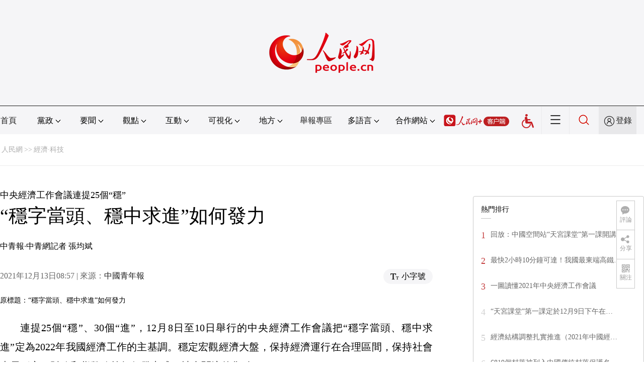

--- FILE ---
content_type: text/html
request_url: http://finance.people.com.cn/BIG5/n1/2021/1213/c1004-32306313.html
body_size: 13724
content:
<!DOCTYPE html PUBLIC "-//W3C//DTD XHTML 1.0 Transitional//EN" "http://www.w3.org/TR/xhtml1/DTD/xhtml1-transitional.dtd">
<html xmlns="http://www.w3.org/1999/xhtml">
<head>
<meta http-equiv="content-type" content="text/html;charset=UTF-8"/>
<meta http-equiv="Content-Language" content="utf-8" />
<meta content="all" name="robots" />
<title>“穩字當頭、穩中求進”如何發力--經濟·科技--人民網 </title>
<meta name="renderer" content="webkit" />
<meta http-equiv="X-UA-Compatible" content="IE=Edge" />
<meta name="viewport" content="width=device-width,initial-scale=1.0,minimum-scale=1.0,maximum-scale=1.0" />
<meta name="keywords" content="發力 中央經濟 周期調控 供給沖擊 羅志恆 可持續 適度 美聯儲 積極的財政政策 十三五" />
<meta name="description" content="連提25個“穩”、30個“進”，12月8日至10日舉行的中央經濟工作會議把“穩字當頭、穩中求進”定為2022年我國經濟工作的主基調。穩定宏觀經濟大盤，保持經濟運行在合理區間，保持社會大局穩定，財政和貨" />
<meta name="copyright" content="人民網版權所有" />
<meta name="filetype" content="0">
<meta name="publishedtype" content="1">
<meta name="pagetype" content="1">
<meta name="catalogs" content="1004">
<meta name="contentid" content="32306313">
<meta name="publishdate" content="2021-12-13">
<meta name="author" content="105195">
<meta name="editor" content="">
<meta name="source" content="來源：中國青年報">
<meta name="sourcetype" content="">
<link href="http://www.people.com.cn/img/2020fenxiang/css/share2020.css" type="text/css" rel="stylesheet" media="all" />
<link href="http://www.people.com.cn/img/2020wbc/css/page202102.css" type="text/css" rel="stylesheet" media="all" />
<link href="http://www.people.com.cn/img/2020peopleindex/css/pagetyn4.css" type="text/css" rel="stylesheet" media="all" />
<link href="http://www.people.com.cn/img/2020wbc/css/compatiblen2.css" type="text/css" rel="stylesheet" media="all" />
</head>
<body>
<div class="main">
	<!--頭部-->
    <div class="header cf">
        <div class="layout">
            <a href="http://www.people.cn" target="_blank"><img src="/img/2020wbc/imgs/logo.png" alt="人民網" title="人民網" /></a>
        </div>
    </div>
    <div class="wb_line"></div>
	<!--導航-->
    <div class="rm_nav cf" id="rm_topnav">
        <div class="layout rm_nav_con cf">
			<div class="col col-1">
				<ul class="cf"><li class="shouye"><a href="http://www.people.com.cn" target="_blank">首頁</a></li>
<li class="menu_item">
    <span>黨政<img src="/img/2020peopleindex/img/arrow2.png" class="zhuan" /></span>
    <div>
        <ul>
            <li><a href="http://cpc.people.com.cn/" target="_blank">黨網 · 時政</a></li>
            <li><a href="http://renshi.people.com.cn/" target="_blank">人事</a></li>
            <li><a href="http://fanfu.people.com.cn/" target="_blank">反腐</a></li>
            <li><a href="http://theory.people.com.cn/" target="_blank">理論</a></li>
            <li><a href="http://dangshi.people.com.cn/" target="_blank">黨史</a></li>
            <li><a href="http://dangjian.people.com.cn/" target="_blank">黨建</a></li>
        </ul>
    </div>
</li><li class="menu_item">
        <span>要聞<img src="/img/2020peopleindex/img/arrow2.png" class="zhuan" /></span>
        <div class="xinwen">
            <ul>
                <li><a href="http://finance.people.com.cn/" target="_blank">經濟 · 科技</a></li>
                <li><a href="http://society.people.com.cn/" target="_blank">社會 · 法治</a></li>
                <li><a href="http://ent.people.com.cn/" target="_blank">文旅 · 體育</a></li>
                <li><a href="http://health.people.com.cn/" target="_blank">健康 · 生活</a></li>
                <li><a href="http://world.people.com.cn/" target="_blank">國際</a></li>
                <li><a href="http://military.people.com.cn/" target="_blank">軍事</a></li>
                <li><a href="http://hm.people.com.cn/" target="_blank">港澳</a></li>
                <li><a href="http://tw.people.com.cn/" target="_blank">台灣</a></li>
                <li><a href="http://edu.people.com.cn/" target="_blank">教育</a></li>
                <li><a href="http://house.people.com.cn/" target="_blank">房產</a></li>
<li><a href="http://lxjk.people.cn/BIG5/index.html" target="_blank">科普</a></li>
            </ul>
        </div>
    </li><li class="menu_item">
    <span>觀點<img src="/img/2020peopleindex/img/arrow2.png" class="zhuan" /></span>
    <div>
        <ul>
            <li><a href="http://opinion.people.com.cn/BIG5/223228/index.html" target="_blank">人民網評</a></li>
            <li><a href="http://opinion.people.com.cn/BIG5/8213/420650/index.html" target="_blank">三評</a></li>
            <li><a href="http://opinion.people.com.cn/BIG5/427456/index.html" target="_blank">人民財評</a></li>
            <li><a href="http://opinion.people.com.cn/BIG5/431649/index.html" target="_blank">人民來論</a></li>            
            <li><a href="http://fangtan.people.com.cn/" target="_blank">人民訪談</a></li>
        </ul>
    </div>
</li><li class="menu_item">
        <span>互動<img src="/img/2020peopleindex/img/arrow2.png" class="zhuan" /></span>
        <div>
            <ul>
                <li><a href="http://liuyan.people.com.cn/" target="_blank">領導留言板</a></li>
                <li><a href="http://bbs1.people.com.cn/" target="_blank">強國論壇</a></li>
                <li><a href="https://weiquan.people.com.cn/#/" target="_blank">維權</a></li>                
            </ul>
        </div>
    </li><li class="menu_item">
        <span>可視化<img src="/img/2020peopleindex/img/arrow2.png" class="zhuan" /></span>
        <div>
            <ul>
                <li><a href="http://v.people.cn/" target="_blank">視頻</a></li>
                <li><a href="http://pic.people.com.cn/" target="_blank">圖片</a></li>
                <li><a href="http://graphicnews.people.com.cn/" target="_blank">圖解</a></li>
            </ul>
        </div>
    </li><li class="menu_item">
    <span>地方<img src="/img/2020peopleindex/img/arrow2.png" class="zhuan" /></span>
    <div>
    <ul class="df">
        <li><a href="http://bj.people.com.cn/" target="_blank">京</a></li>
        <li><a href="http://tj.people.com.cn/" target="_blank">津</a></li>
        <li><a href="http://he.people.com.cn/" target="_blank">冀</a></li>
        <li><a href="http://sx.people.com.cn/" target="_blank">晉</a></li>
        <li><a href="http://nm.people.com.cn/" target="_blank">蒙</a></li>
        <li><a href="http://ln.people.com.cn/" target="_blank">遼</a></li>
        <li><a href="http://jl.people.com.cn/" target="_blank">吉</a></li>
        <li><a href="http://hlj.people.com.cn/" target="_blank">黑</a></li>
        <li><a href="http://sh.people.com.cn/" target="_blank">滬</a></li>
        <li><a href="http://js.people.com.cn" target="_blank">蘇</a></li>
        <li><a href="http://zj.people.com.cn/" target="_blank">浙</a></li>
        <li><a href="http://ah.people.com.cn/" target="_blank">皖</a></li>
        <li><a href="http://fj.people.com.cn/" target="_blank">閩</a></li>
        <li><a href="http://jx.people.com.cn/" target="_blank">贛</a></li>
        <li><a href="http://sd.people.com.cn/" target="_blank">魯</a></li>
        <li><a href="http://henan.people.com.cn/" target="_blank">豫</a></li>
        <li><a href="http://hb.people.com.cn/" target="_blank">鄂</a></li>
        <li><a href="http://hn.people.com.cn/" target="_blank">湘</a></li>
        <li><a href="http://gd.people.com.cn/" target="_blank">粵</a></li>
        <li><a href="http://gx.people.com.cn/" target="_blank">桂</a></li>
        <li><a href="http://hi.people.com.cn/" target="_blank">瓊</a></li>
        <li><a href="http://cq.people.com.cn/" target="_blank">渝</a></li>
        <li><a href="http://sc.people.com.cn/" target="_blank">川</a></li>
        <li><a href="http://gz.people.com.cn/" target="_blank">黔</a></li>
        <li><a href="http://yn.people.com.cn/" target="_blank">滇</a></li>
        <li><a href="http://xz.people.com.cn/" target="_blank">藏</a></li>
        <li><a href="http://sn.people.com.cn/" target="_blank">陝</a></li>
        <li><a href="http://gs.people.com.cn/" target="_blank">甘</a></li>
        <li><a href="http://qh.people.com.cn/" target="_blank">青</a></li>
        <li><a href="http://nx.people.com.cn/" target="_blank">寧</a></li>
        <li><a href="http://xj.people.com.cn/" target="_blank">新</a></li>
        <li><a href="http://sz.people.com.cn/" target="_blank">鵬</a></li>
        <li><a href="http://www.rmxiongan.com/" target="_blank">雄安</a></li>
    </ul>
    </div>
</li><li class="jubao"><a href="https://www.12377.cn/" target="_blank">舉報專區</a></li><li class="language"><span>多語言<img src="/img/2020peopleindex/img/arrow2.png" class="zhuan" /></span>
<div>
    <ul class="dyz">
        <li><a href="http://mongol.people.com.cn/" target="_blank"><img src="/img/2020peopleindex/img/dyz/01.png" class="meng" /></a></li>
        <li><a href="http://tibet.people.com.cn/" target="_blank"><img src="/img/2020peopleindex/img/dyz/02.png" /></a></li>
        <li><a href="http://uyghur.people.com.cn/" target="_blank"><img src="/img/2020peopleindex/img/dyz/03.png" /></a></li>
        <li><a href="http://kazakh.people.com.cn/" target="_blank"><img src="/img/2020peopleindex/img/dyz/04.png" /></a></li>
        <li><a href="http://korean.people.com.cn/" target="_blank"><img src="/img/2020peopleindex/img/dyz/05.png" /></a></li>
        <li><a href="http://yi.people.com.cn/" target="_blank"><img src="/img/2020peopleindex/img/dyz/06.png" /></a></li>
        <li><a href="http://sawcuengh.people.com.cn/" target="_blank"><img src="/img/2020peopleindex/img/dyz/07.png" /></a></li>
        <li><a href="http://www.people.com.cn/BIG5/" target="_blank"><img src="/img/2020peopleindex/img/dyz/08.png" /></a></li>
		<br />
        <li><a href="http://en.people.cn/" target="_blank"><img src="/img/2020peopleindex/img/dyz/09.png" /></a></li>
        <li><a href="http://j.people.com.cn/" target="_blank"><img src="/img/2020peopleindex/img/dyz/10.png" /></a></li>
        <li><a href="http://french.peopledaily.com.cn/" target="_blank"><img src="/img/2020peopleindex/img/dyz/11.png" /></a></li>
        <li><a href="http://spanish.peopledaily.com.cn/" target="_blank"><img src="/img/2020peopleindex/img/dyz/12.png" /></a></li>
        <li><a href="http://russian.people.com.cn/" target="_blank"><img src="/img/2020peopleindex/img/dyz/13.png" /></a></li>
        <li><a href="http://arabic.people.com.cn/" target="_blank"><img src="/img/2020peopleindex/img/dyz/14.png" /></a></li>
        <li><a href="http://kr.people.com.cn/" target="_blank"><img src="/img/2020peopleindex/img/dyz/15.png" /></a></li>
        <li><a href="http://german.people.com.cn/" target="_blank"><img src="/img/2020peopleindex/img/dyz/16.png" /></a></li>
        <li><a href="http://portuguese.people.com.cn/" target="_blank"><img src="/img/2020peopleindex/img/dyz/17.png" /></a></li>
        <li><a href="http://www.swahili.people.cn/" target="_blank"><img src="/img/2020peopleindex/img/dyz/19.png" /></a></li>
        <li><a href="http://www.italian.people.cn/" target="_blank"><img src="/img/2020peopleindex/img/dyz/20.png" /></a></li>
        <li><a href="http://www.kaz.people.cn/" target="_blank"><img src="/img/2020peopleindex/img/dyz/21.png" /></a></li>
    </ul>
</div>
</li><li class="language dhfj"><span>合作網站<img src="/img/2020peopleindex/img/arrow2.png" class="zhuan" /></span>
<div>
    <ul class="hzwz">
        <li><a href="http://cpc.people.com.cn/BIG5/69112/113427/index.html" target="_blank">毛主席紀念堂</a></li>
        <li><a href="http://zhouenlai.people.cn/" target="_blank">周恩來紀念網</a></li>
        <li><a href="http://www.dengxiaopingnet.com/" target="_blank">鄧小平紀念網</a></li>
        <li style="display:none;"><a href="http://npc.people.com.cn/" target="_blank">人大新聞網</a></li>
        <li><a href="http://acftu.people.com.cn/" target="_blank">工會新聞網</a></li>
        <li><a href="http://www.chinaql.org/BIG5/index.html" target="_blank">中國僑聯</a></li>
        <li><a href="https://www.xuexi.cn/" target="_blank">學習強國</a></li>
        <li><a href="http://www.dswxyjy.org.cn/" target="_blank">中共中央黨史和文獻研究院</a></li>
        <li><a href="http://www.12380.gov.cn/" target="_blank">中組部12380舉報網</a></li>
        <li><a href="http://www.nopss.gov.cn/" target="_blank">全國哲學社科工作辦</a></li>
        <li style="display:none;"><a href="http://tyzx.people.cn/" target="_blank">中國統一戰線新聞網</a></li>
        <li><a href="http://www.qizhiwang.org.cn/" target="_blank">旗幟網</a></li>
        <li><a href="http://www.gjbmj.gov.cn/" target="_blank">國家保密局</a></li>
        <li><a href="http://kpzg.people.com.cn/" target="_blank">科普中國</a></li>
        <li><a href="http://ip.people.com.cn/" target="_blank">知識產權</a></li>
        <li style="display:none"><a href="http://rwdl.people.cn/" target="_blank">中國國家人文地理</a></li>
    </ul>
</div>
</li><li class="nav_jia"><a href="http://www.people.cn/app/download.html" target="_blank"><img src="/img/2020peopleindex/img/rmwjia1.png" alt=""></a></li><li class="wza"><a href="javascript:void(0)" id="cniil_wza"><img src="/img/2020peopleindex/img/wza.png" width="24" alt=""></a></li><li class="nav_more"><img src="/img/2020peopleindex/img/more2.png" alt=""></li><li class="sou"><a href="http://search.people.cn/" target="_blank"><img src="/img/2020peopleindex/img/sou1.png" alt=""></a></li><li class="Sign" id="login_button"><em></em><a href="http://sso.people.com.cn/login?fromUrl=http://people.com.cn" target="_blank">登錄</a></li>
                <div class="p_login" id="p_login">
                    <div class="jiao"></div>
                    <div id="txz_dlh">
                        <div class="lg_up">
                            <span><img src="/img/2020peopleindex/img/dltx1.png" width="30" height="30" alt=""></span><em id="loginMsg"></em>
                        </div>
                        <div class="lg_down">
                            <a id="logout" target="_self">退出</a>
                        </div>
                    </div>
                </div></ul>
			</div>
		</div>
	</div>
    <div class="nav_more_con cf">
		<i class="more_btn"></i>
		<div class="layout cf">
			<h1 class="cf"><img src="/img/2020peopleindex/img/logo_red.png" alt=""></h1><ul class="cf">
            	<li><a href="http://www.people.cn/app/download.html" target="_blank"><img src="/img/2020peopleindex/img/icon_more0.png" alt="">人民網+</a></li>
				<li><a href="http://cpc.people.com.cn/" target="_blank"><img src="/img/2020peopleindex/img/icon_more1.png" alt="">中國共產黨新聞網</a></li>
				<li><a href="http://liuyan.people.com.cn/" target="_blank"><img src="/img/2020peopleindex/img/icon_more2.png" alt="">領導留言板</a></li>
				<li><a href="http://bbs1.people.com.cn/board/1.html" target="_blank"><img src="/img/2020peopleindex/img/icon_more3.png" alt="">強國論壇</a></li>
				<li><a href="http://v.people.cn/" target="_blank"><img src="/img/2020peopleindex/img/icon_more4.png" alt="">人民視頻</a></li>
				<li><a href="http://www.people.cn/rmzy/download.html" target="_blank"><img src="/img/2020peopleindex/img/icon_more5.png" alt="">人民智雲</a></li>
			</ul><h3 class="cf">人民日報報系</h3>
<div class="more_con cf">
    <a href="http://paper.people.com.cn/rmrb/index.html" target="_blank">人民日報</a>
    <a href="http://paper.people.com.cn/rmrbhwb/paperindex.htm" target="_blank">人民日報海外版</a>
    <a href="http://www.cnautonews.com/" target="_blank">中國汽車報</a>
    <a href="http://paper.people.com.cn/zgnyb/paperindex.htm" target="_blank">中國能源報</a>
    <a href="http://paper.people.com.cn/jksb/paperindex.htm" target="_blank">健康時報</a>
    <a href="http://www.stcn.com/" target="_blank">証券時報</a>
    <a href="http://www.ifnews.com/" target="_blank">國際金融報網</a>
    <a href="http://paper.people.com.cn/fcyym/paperindex.htm" target="_blank">諷刺與幽默</a>
    <a href="http://paper.people.com.cn/zgcsb/paperindex.htm" target="_blank">中國城市報</a>
    <a href="http://paper.people.com.cn/xwzx/paperindex.htm" target="_blank">新聞戰線</a>
    <a href="http://paper.people.com.cn/rmlt/paperindex.htm" target="_blank">人民論壇</a>
    <a href="http://www.hqrw.com.cn/" target="_blank">環球人物</a>
    <a href="http://www.ceweekly.cn/" target="_blank">中國經濟周刊</a>
    <a href="http://www.msweekly.com/" target="_blank">民生周刊</a>
    <a href="http://www.gjrwls.com/" target="_blank">國家人文歷史</a>
    <a href="http://paper.people.com.cn/rmzk/paperindex.htm" target="_blank">人民周刊</a>
</div><h3 class="cf">旗下網站</h3>
<div class="more_con cf">
<a href="http://sklccc.com.cn/" target="_blank">國家重點實驗室</a>
<a href="http://www.huanqiu.com/" target="_blank">環球網</a>
<a href="http://www.haiwainet.cn/" target="_blank">海外網</a>
<a href="http://vip.people.com.cn/" target="_blank">人民圖片</a>
<a href="https://visual.people.cn/editorial" target="_blank">人民視覺</a>    
<a href="http://yjy.people.com.cn/" target="_blank">人民網研究院</a>
<a href="http://www.peoplemooc.com/" target="_blank">人民慕課</a>
</div></div>
	</div>
    <style type="text/css">
    @media (min-device-width:320px) and (max-width:689px),(max-device-width:480px){
		.asbanner{ width:100% !important;margin:20px auto 0px auto !important;}
		#banner_20 img{ width:100% !important; height:auto !important;}
	}
    </style>
    <div class="layout tlgg cf">
 		<script type="text/javascript" src="http://pgg.people.com.cn/s?z=people&c=20&_people=finance" charset="gbk"></script>
	</div>
	<!--路徑-->
	<div class="layout route cf" id="rwb_navpath">
		<a href="http://www.people.com.cn/" class="clink">人民網</a>&gt;&gt;<a href="http://finance.people.com.cn/" class="clink">經濟·科技</a>
	</div>
	<!--內容-->
	<div class="layout rm_txt cf">
		<div class="col col-1 fl">
			<h3 class="pre">中央經濟工作會議連提25個“穩”</h3>
			<h1>“穩字當頭、穩中求進”如何發力</h1>
			<h4 class="sub"></h4>
			<div class="author cf">中青報·中青網記者&nbsp;張均斌</div>
			<div class="channel cf">
				<div class="col-1-1 fl">
					2021年12月13日08:57 | 來源：<a href="http://zqb.cyol.com/html/2021-12/13/nw.D110000zgqnb_20211213_13-03.htm" target="_blank">中國青年報</a>
				</div>
				<div class="col-1-2 fr">
					<span class="rm_type"><img src="/img/2020wbc/imgs/icon_type.png" alt=""><i>小字號</i></span>
				</div>
			</div>
			<div class="rm_txt_con cf">
				<div class="bza"><span></span><p></p></div>
            	<div class="box_pic"></div>
				<div class="otitle">原標題：“穩字當頭、穩中求進”如何發力</div><p style="text-indent: 2em;">
	連提25個“穩”、30個“進”，12月8日至10日舉行的中央經濟工作會議把“穩字當頭、穩中求進”定為2022年我國經濟工作的主基調。穩定宏觀經濟大盤，保持經濟運行在合理區間，保持社會大局穩定，財政和貨幣政策如何發力成了社會關注的焦點。</p>
<p style="text-indent: 2em;">
	今年四季度以來，從能源供給端限制顯著改善、地方政府專項債加速發行，到央行全面降准……一系列政策組合拳的推出，傳遞出政策穩增長的明確意圖。</p>
<p style="text-indent: 2em;">
	中央經濟工作會議指出，國內經濟面臨“需求收縮、供給沖擊、預期轉弱”三重壓力，外部環境“更趨復雜嚴峻和不確定”。在此背景下，光大証券董事、總經理、首席宏觀經濟學家高瑞東認為，財政和貨幣政策需要重點發揮穩增長、調結構的作用，助力我國經濟行穩致遠。</p>
<p style="text-indent: 2em;">
	<strong>積極財政政策更注重精准、可持續</strong></p>
<p style="text-indent: 2em;">
	中央經濟工作會議指出，2022年要“繼續實施積極的財政政策”，“積極的財政政策要提升效能，更加注重精准、可持續”。自2008年以來，中國一直採取積極財政政策，即擴張性財政政策。專家認為，2022年積極財政政策將呈現新的特點。</p>
<p style="text-indent: 2em;">
	首先是財政“可持續”，這一提法由2020年的中央經濟工作會議首次提出，今年繼續強調。財政“可持續”意味著合理安排赤字率、保持適度支出強度、科學安排地方政府專項債券規模以及積極防范地方政府債務風險。</p>
<p style="text-indent: 2em;">
	高瑞東分析，由此，2022年赤字率難有上行空間。2021年，隨著經濟的逐步修復，赤字率從3.6%下調至3.2%，新增專項債從3.75萬億元下調至3.65萬億元，抗疫特別國債不再發行。考慮到2022年新冠肺炎疫情對經濟的實質性影響會進一步下降，財政將“留有余地”，為今后可能的風險預留政策空間。</p>
<p style="text-indent: 2em;">
	另一個財政政策的關鍵詞是“精准”。中國民生銀行首席研究員溫彬用一組數據來分析“精准”的必要性。他說，疫情高峰過后，我國宏觀杠杆率控制取得一定成效，今年9月末為264.8%，比年初下降5.3個百分點，政府部門杠杆率也下降了0.1個百分點至45.5%，但地方政府杠杆率已至25.8%，比疫情前的2020年初上升了4.2個百分點。</p>
<p style="text-indent: 2em;">
	他認為，在地方政府債務約束和債務負擔較重、部分地區財政吃緊的形勢下，積極的財政政策將不僅關注總量調控，而且更加強調結構優化。這將進一步加大對國民經濟重點領域、薄弱環節和具有顯著社會效益領域的精准支持力度，提升政策質效。</p>
<p style="text-indent: 2em;">
	這涉及到財政的支出效能。粵開証券研究院副院長羅志恆認為，中央經濟工作會議從去年的“保持適度支出強度”，到今年的“要保証財政支出強度，加快支出進度”，最大的變化就是從“保持”到“保証”，去掉“適度”，說明支出強度是硬目標，有利於增強市場主體的信心和預期。</p>
<p style="text-indent: 2em;">
	中央經濟工作會議指出，保証財政支出強度，加快支出進度，適度超前開展基礎設施投資。溫彬表示，這其中，用好地方政府專項債券資金是關鍵舉措。要提升資金使用效率，加快形成實物工作量，促進穩投資和穩增長，特別是“推進保障性住房建設”。</p>
<p style="text-indent: 2em;">
	他說，“十四五”期間，我國將以發展保障性租賃住房為重點，今年前10個月，新增地方政府專項債券2.9萬億元，其中用於保障性安居工程5200億元，佔全部的18%。明年，用好專項債券支撐該領域不僅具有空間，還將對穩投資發揮積極作用。</p>
<p style="text-indent: 2em;">
	財政政策重點發力的另一部分是加大對“市場主體”的支持力度。中央經濟工作會議指出，要實施新的減稅降費政策，強化對中小微企業、個體工商戶、制造業、風險化解等的支持力度，適度超前開展基礎設施投資。</p>
<p style="text-indent: 2em;">
	北京國家會計學院財稅政策與應用研究所所長李旭紅告訴中青報·中青網記者，多年大規模持續減稅后，通過政策效應分析，有針對性的、延續有效的減稅降費措施，可以助力經濟行穩致遠，也有助於為市場主體創造更優的可持續性發展空間。</p>
<p style="text-indent: 2em;">
	“十三五”以來，我國減稅降費規模持續擴大，從2016年的6200億元擴大到2020年的超2.6萬億元。2021年前三季度減稅降費9101億元。</p>
<p style="text-indent: 2em;">
	李旭紅表示，明年減稅降費針對性很強，一方面由小微擴大到中小微企業，政策的覆蓋面更廣，精准度更高﹔另一方面著力於對“專精特新”類中小微企業的支持，有助於促進經濟的高質量發展，符合新發展階段的改革要求。</p>
<p style="text-indent: 2em;">
	<strong>貨幣政策重點支持實體經濟</strong></p>
<p style="text-indent: 2em;">
	中央經濟工作會議提出，穩健的貨幣政策要靈活適度，保持流動性合理充裕。</p>
<p style="text-indent: 2em;">
	溫彬認為，逆周期調控需要政策發力，為穩定內需提供必要的流動性支持﹔跨周期調控又要求政策為后續調控留有空間，政策力度要靈活適度，“會議對貨幣政策的表述，實際上隱含了加大對穩增長的支持力度”。</p>
<p style="text-indent: 2em;">
	他認為，中美經濟周期和貨幣政策周期不同步的情況將會繼續延續。美聯儲削減購債規模或將提速，我國經濟進入快速復蘇后的降速期，因此貨幣政策要兼顧好穩增長、控通脹和防風險等目標。“堅持‘穩字當頭’和‘以我為主’的同時，要應對好美聯儲貨幣政策轉向可能引發的非美元貨幣貶值、國際資本回流、資產價格大起大落等沖擊”。</p>
<p style="text-indent: 2em;">
	對此，高瑞東表示，從貨幣政策面臨的外部環境來看，美聯儲當前的主要約束仍是產出缺口修復的穩定性。他認為，在美國經濟增長動能不確定性仍然較高的背景下，美聯儲不會急於收緊貨幣政策。同時，目前仍處於歷史高位的中美利差和強勁的人民幣匯率，也為我國堅持貨幣政策的自主性創造了較大的緩沖區間。</p>
<p style="text-indent: 2em;">
	本次中央經濟工作會議還強調要“引導金融機構加大對實體經濟特別是小微企業、科技創新、綠色發展的支持”，市場判斷，結構性工具將以此為主要抓手。</p>
<p style="text-indent: 2em;">
	此前，央行已下調支農、支小再貸款利率0.25個百分點，隨后降准0.5個百分點，釋放長期資金約1.2萬億元，幫助優化銀行資金結構，提升資金配置能力。溫彬說，這些結構性和直達性貨幣政策工具將在支持實體經濟中發揮重要作用。高瑞東建議，政策應進一步促進中小微企業融資增量、擴面、降價。</p>
<p style="text-indent: 2em;">
	在12月11日召開的“2021-2022中國經濟年會”上，中央財經委員會辦公室副主任韓文秀說，明年經濟工作要“穩字當頭，穩中求進”，積極推出有利於經濟穩定的政策，慎重出台有收縮效應的政策，政策發力要適當靠前。</p>
<p style="text-indent: 2em;">
	具體到市場主體身上，韓文秀說，微觀主體對宏觀經濟穩定具有基礎性作用，是政策效果的受益者和“閱卷人”，“對小微企業和個體工商戶等的支持政策，該延期的要延期，該作為的要作為”。</p>
<div class="zdfy clearfix"></div><center><table border="0" align="center" width="40%"><tr></tr></table></center>
                <div class="box_pic"></div>
                <div class="edit cf">(責編：王震、陳鍵)</div>
				<p class="paper_num"><em class="section-common-share-wrap">分享讓更多人看到 <i class="btn_share_common"><img src="/img/2020wbc/imgs/share.png" alt=""></i> </em></p>
			</div>
			<div class="rm_relevant rm_recommend cf">
				<h5><span></span>推薦閱讀</h5><dl class="cf">
    <dt><a href='/BIG5/n1/2021/1212/c1004-32305824.html' target=_blank>這種顏色的小龍蝦你吃過嗎？</a></dt>
    <dd>　　<a href='/BIG5/n1/2021/1212/c1004-32305824.html' target=_blank>12月9日晚，在聯合國糧農組織舉辦的“全球農創客大賽”上，中國浙江團隊培育的一款“藍色小龍蝦”引起了廣泛關注。據介紹，這種藍龍蝦每隻約有1至2兩，出肉率是同規格小龍蝦的1.7至2倍，蝦青素含量是普通蝦種的9倍以上。…</a></dd>
    <dd></dd>
</dl>
<dl class="cf">
    <dt><a href='/BIG5/n1/2021/1212/c1004-32305798.html' target=_blank>南水北調東中線一期工程全面通水7周年：累計向北方調水494億立方米 受益人口達1.4億</a></dt>
    <dd>　　<a href='/BIG5/n1/2021/1212/c1004-32305798.html' target=_blank>南水北調工程航拍。水利部供圖	人民網北京12月12日電&nbsp;（記者余璐）12月12日，南水北調東中線一期工程迎來全面通水7周年。…</a></dd>
    <dd></dd>
</dl>

</div>
			
            <div class="rm_relevant cf box_news">
              <h5><span></span>相關新聞</h5>
              <ul><li><a href="http://theory.people.com.cn/n1/2021/1213/c40531-32306120.html" target="_blank">抓住一個“穩”字做好明年經濟工作</a></li><li><a href="http://politics.people.com.cn/n1/2021/1212/c1001-32305625.html" target="_blank">第一觀察︱穩字當頭、穩中求進，讀懂中央經濟工作會議的深意</a></li><li><a href="http://politics.people.com.cn/n1/2021/1211/c1001-32305518.html" target="_blank">2021年中國經濟怎麼看？專家解讀中央經濟工作會議</a></li><li><a href="http://opinion.people.com.cn/n1/2021/1211/c1003-32305467.html" target="_blank">【央視快評】穩字當頭，穩中求進</a></li><li><a href="http://sc.people.com.cn/n2/2021/1122/c346366-35015947.html" target="_blank">央行三季度貨幣政策穩字當頭</a></li><li><a href="http://sh.people.com.cn/n2/2021/0422/c139965-34689562.html" target="_blank">穩字當頭 LPR報價連續12個月保持不變</a></li><li><a href="http://sh.people.com.cn/n2/2021/0121/c139965-34540413.html" target="_blank">1月LPR為3.85% 房貸利率開年維持平穩</a></li><li><a href="http://sn.people.com.cn/n2/2021/0121/c190199-34539780.html" target="_blank">看我國的貨幣政策，如何拿捏得“穩穩的”？</a></li><li><a href="http://js.people.com.cn/n2/2021/0109/c359574-34519351.html" target="_blank">央行行長:2021年穩字當頭 保持好正常貨幣政策空間的可持續性</a></li><li><a href="http://sn.people.com.cn/n2/2020/0628/c190199-34117119.html" target="_blank">加大強度“更積極” 中國財政政策正在發力</a></li></ul>
       </div>
			<div class="rm_relevant rm_download cf">
				<h5><span></span>客戶端下載</h5>
				<ul>
					<li><a href="http://www.people.com.cn/BIG5/123231/365206/index.html" target="_blank"><img src="/img/2020wbc/imgs/icon_download_rmrb.png" width="70" height="70" alt="">人民日報</a></li>
                    <li><a href="http://www.people.cn/app/download.html" target="_blank"><img src="/img/2020wbc/imgs/icon_download_rmwj1.png" width="70" height="70" alt="">人民網+</a></li>
					<li><a href="http://www.people.com.cn/BIG5/123231/365208/index.html" target="_blank"><img src="/img/2020wbc/imgs/icon_download_rmw.png" width="70" height="70" alt="">手機人民網</a></li>
					<li><a href="http://leaders.people.com.cn/BIG5/178291/407226/index.html" target="_blank"><img src="/img/2020wbc/imgs/icon_download_ly.png" width="70" height="70" alt="">領導留言板</a></li>
					<li><a href="http://5g.people.cn/rmspdown/" target="_blank"><img src="/img/2020wbc/imgs/icon_download_video.png" width="70" height="70" alt="">人民視頻</a></li>
					<li><a href="http://www.people.cn/rmzy/download.html" target="_blank"><img src="/img/2020wbc/imgs/icon_download_zy.png" width="70" height="70" alt="">人民智雲</a></li>
                    <li><a href="http://coo.people.cn/" target="_blank"><img src="/img/2020wbc/imgs/icon_download_zz.png" width="70" height="70" alt="">人民智作</a></li>                   
				</ul>
			</div>
		</div>
		<div class="col col-2 fr">
			<div id="jiansuo"></div>
            <script type="text/javascript" src="http://pgg.people.com.cn/s?z=people&c=21&_people=finance" charset="gbk"></script>
			<!--<div class="rm_bbs cf">
				<a href="http://bbs1.people.com.cn/board/1.html" target="_blank"><img src="/img/2020wbc/imgs/icon_bbs.png" width="340" height="81" alt=""></a>
			</div>-->
            <script type="text/javascript" src="http://pgg.people.com.cn/s?z=people&c=22&_people=finance" charset="gbk"></script>
			<div class="rm_ranking cf">
				<h3>熱門排行</h3>
				<b></b>				
				<ul class="rm_ranking_list gray cf"><li><span>1</span><a href="/BIG5/n1/2021/1209/c1004-32303634.html" target=_blank>回放：中國空間站“天宮課堂”第一課開講</a></li><li><span>2</span><a href="/BIG5/n1/2021/1206/c1004-32300625.html" title="最快2小時10分鐘可達！我國最東端高鐵牡佳高鐵今日開通運營" target=_blank>最快2小時10分鐘可達！我國最東端高鐵…</a></li><li><span>3</span><a href="/BIG5/n1/2021/1210/c1004-32305245.html" target=_blank>一圖讀懂2021年中央經濟工作會議</a></li><li><span>4</span><a href="/BIG5/n1/2021/1206/c1004-32300921.html" title="“天宮課堂”第一課定於12月9日下午在中國空間站開講" target=_blank>“天宮課堂”第一課定於12月9日下午在…</a></li><li><span>5</span><a href="/BIG5/n1/2021/1206/c1004-32300023.html" title="經濟結構調整扎實推進（2021年中國經濟觀察③）" target=_blank>經濟結構調整扎實推進（2021年中國經…</a></li><li><span>6</span><a href="/BIG5/n1/2021/1206/c1004-32300954.html" title="6819個村落被列入中國傳統村落保護名錄 住建部：已建立挂牌保護制度" target=_blank>6819個村落被列入中國傳統村落保護名…</a></li><li><span>7</span><a href="/BIG5/n1/2021/1207/c1004-32301139.html" title="中國空間站首次太空授課9日下午開講（科技自立自強·天宮課堂）" target=_blank>中國空間站首次太空授課9日下午開講（科…</a></li><li><span>8</span><a href="/BIG5/n1/2021/1210/c1004-32304539.html" target=_blank>元宇宙地產炒出天價，令人目瞪口呆</a></li><li><span>9</span><a href="/BIG5/n1/2021/1209/c1004-32303987.html" target=_blank>中國空間站首次太空授課活動取得圓滿成功</a></li><li><span>10</span><a href="/BIG5/n1/2021/1209/c1004-32303973.html" target=_blank>豆瓣、唱吧等5款APP被工信部要求下架</a></li></ul>
			</div>
		</div>
	</div>
	<!--footer-->
	<div class="rm_footer cf">
		<!--information-->
		<div class="layout information cf">
<p><a href="http://www.people.com.cn/BIG5/1018/22259/index.html" target="_blank">人民日報社概況</a>
    <span class="xian">|</span>
    <a href="http://www.people.com.cn/BIG5/50142/420117/index.html" target="_blank">關於人民網</a>
    <span class="xian">|</span>
    <a href="http://hr.peopledaily.com.cn/" target="_blank">報社招聘</a>
    <span class="xian">|</span>
    <a href="http://job.people.com.cn/" target="_blank">招聘英才</a>
    <span class="xian">|</span>
    <a href="http://www.people.com.cn/BIG5/208743/403202/index.html" target="_blank">廣告服務</a>
    <span class="xian">|</span>
    <a href="http://www.people.com.cn/BIG5/208743/403202/403212/index.html" target="_blank">合作加盟</a>
    <span class="xian">|</span>
    <a href="http://gonggao.people.com.cn/" target="_blank">供稿服務</a>
    <span class="xian">|</span>
    <a href="http://data.people.com.cn/" target="_blank">數據服務</a>
    <span class="xian">|</span>
    <a href="http://www.people.com.cn/n/2013/1227/c373005-23961344.html" target="_blank">網站聲明</a>
    <span class="xian">|</span>
    <a href="http://www.people.com.cn/n1/2019/0308/c420117-30965009.html" target="_blank">網站律師</a>
    <span class="xian">|</span>
    <a href="http://sso.people.com.cn/resource/html/userInforPro.html" target="_blank">信息保護</a>
    <span class="xian">|</span>
    <a href="http://kf.people.com.cn/" target="_blank">聯系我們</a>    
</p>
<p>服務郵箱：<a href="mailto:kf@people.cn" target="_blank">kf@people.cn</a>&nbsp;&nbsp;&nbsp;&nbsp;違法和不良信息舉報電話：010-65363263&nbsp;&nbsp;&nbsp;&nbsp;舉報郵箱：<a href="mailto:jubao@people.cn" target="_blank">jubao@people.cn</a></p>
<p><a href="http://www.people.com.cn/img/2014xuke/2018hlwxw.html" target="_blank">互聯網新聞信息服務許可証10120170001</a>&nbsp;&nbsp;|&nbsp;&nbsp;<a href="http://www.people.com.cn/img/2014xuke/2018zzdxxkz.html" target="_blank">增值電信業務經營許可証B1-20060139</a>&nbsp;&nbsp;|&nbsp;&nbsp;<a href="http://www.people.com.cn/img/2019peopleindex/html/gbds2019.html" target="_blank">廣播電視節目制作經營許可証（廣媒）字第172號</a></p>
<p><a href="http://www.people.com.cn/img/2011zzzs/2018xxwlcb.htm" target="_blank">信息網絡傳播視聽節目許可証0104065</a>&nbsp;|&nbsp;<a href="http://www.people.com.cn/img/2014xuke/2018wlwh.html" target="_blank">網絡文化經營許可証 京網文[2020]5494-1075號</a>&nbsp;|&nbsp;<a href="http://www.people.com.cn/img/2014xuke/2018wlcb.html" target="_blank">網絡出版服務許可証（京）字121號</a>&nbsp;|&nbsp;<a href="http://www.people.com.cn/img/2014xuke/2018icp.html" target="_blank">京ICP証000006號</a>&nbsp;|&nbsp;<a href="http://www.beian.gov.cn/portal/registerSystemInfo?recordcode=11000002000008" target="_blank">京公網安備11000002000008號</a></p>
<p class="copyright">
人 民 網 版 權 所 有 ，未 經 書 面 授 權 禁 止 使 用<br />
Copyright &copy; 1997-2021 by www.people.com.cn. all rights reserved
</p>
<p class="attestation">
<a href="http://www.piyao.org.cn/" target="_blank"><img src="/img/2020peopleindex/img/copy_py2.png" width="175" alt=""></a>
<a href="http://www.people.com.cn/img/2014xuke/2018icp.html" target="_blank"><img src="/img/2020peopleindex/img/copy_icon1.png" alt=""></a>
<a href="https://ss.knet.cn/verifyseal.dll?sn=e12050911010020686307708&ct=df&a=1&pa=980951" target="_blank"><img src="/img/2020peopleindex/img/copy_icon2.png" alt=""></a>
<a href="http://si.trustutn.org/info?sn=470170320027574551118&certType=1" target="_blank"><img src="/img/2020peopleindex/img/copy_icon3.png" alt=""></a>
<a href="http://www.itrust.org.cn/home/index/itrust_certifi/wm/2710933198.html" target="_blank"><img src="/img/2020peopleindex/img/copy_icon4.png" alt=""></a>
</p>
</div>
	</div>
	<div class="txt_float_r">
		<ul>
			<li class="btn_comment">
				<span><em></em>評論</span>
				<div class="share_con"><a href="http://bbs1.people.com.cn/board/1.html" target="_blank"><img src="/img/2020wbc/imgs/share_bbs.png" alt=""></a></div>
			</li>
			<li class="btn_share section-common-share-wrap">
				<span class="btn_share_common"><em></em>分享</span>				
			</li>
			<li class="btn_follow">
				<span><em></em>關注</span>
				<div class="share_con">
					<i><strong class="active">微信</strong><strong>微博</strong><strong>快手</strong></i>
					<div style="display: block;">
						<img src="/img/2020wbc/imgs/sj_wx.jpg" width="54" height="54" alt="">
						<b>第一時間為您推送權威資訊</b>
					</div>
					<div style="display: none;">
						<img src="/img/2020wbc/imgs/sj_wb.jpg" width="54" height="54" alt="">
						<b>報道全球 傳播中國</b>
					</div>
                    <div style="display: none;">
						<img src="/img/2020wbc/imgs/sj_ks.png" width="54" height="54" alt="">
						<b>關注人民網，傳播正能量</b>
					</div>
				</div>
			</li>
		</ul>
	</div>
</div>
<script src="http://tools.people.com.cn/libs/jquery/1.11.1/jquery-1.11.1.min.js" type="text/javascript"></script>
<style type="text/css">
.topb{position:fixed; bottom:80px; right:20px;font-size:18px; font-family:"Microsoft YaHei";background:url(http://www.people.com.cn/img/2020peopleindex/img/topb.png) no-repeat top center; width:90px; height:50px; line-height:50px; padding-left:40px;cursor:pointer; display:none;z-index:111}
.topb:hover{color:#fff;background:url(http://www.people.com.cn/img/2020peopleindex/img/topba.png) no-repeat top center;}
</style><div class="topb">返回頂部</div><script type="text/javascript">
$(document).ready(function() {
	$(document).scroll(function(){
		var bkTop=$(this).scrollTop();
		if(bkTop > 200){
			$(".topb").show()
		}
		else{
			$(".topb").hide()	
		}			
	})	
	$(".topb").click(function(){
        $('html , body').animate({scrollTop: 0},500);
    });	
});
</script>
<script type="text/javascript">
$(document).ready(function() {
	var $bza=$(".rm_txt_con div.bza");
	if($bza.find("p").text().length>10){
		$bza.show();
	}
});
</script>
<script type="text/javascript">
var keyw="發力 中央經濟 周期調控 供給沖擊 羅志恆 可持續 適度 美聯儲 積極的財政政策 十三五";
var keyws= new Array();
var keyhtml="";
if(keyw.length>0){
	//console.log(keyw)
	keyws=keyw.split(",");
	keyhtml+="<div class=\"rm_entry cf\">";
	keyhtml+="<h3>文章中提及</h3>";
	keyhtml+="<b></b>";
	for (i=0;i<keyws.length ;i++ )
	{
	keyhtml+="<a href=\"http://search.people.cn/s?keyword="+encodeURIComponent(keyws[i])+"\" target=\"_blank\"># "+keyws[i]+"</a>"; //分割后的字符輸出
	}
	keyhtml+="</div>";
	//$("#jiansuo").html(keyhtml);
}
else{
$(".rm_bbs").css("margin-top","0px")
}
</script>
<script src="http://www.people.com.cn/img/2020peopleindex/js/rmwtyn2.js" charset="utf-8" type="text/javascript"></script>
<script src="http://www.people.com.cn/img/2020fenxiang/js/share_qr2020.js" type="text/javascript" charset="utf-8"></script>
<script src="http://www.people.com.cn/img/2020wbc/js/static1.js" type="text/javascript" charset="utf-8"></script>
<script src="http://www.people.com.cn/img/2016wb/jweixin-1.0.0.js" type="text/javascript"></script>
<script type="text/javascript">
var str="“穩字當頭、穩中求進”如何發力";
str=str.replace(/&nbsp;/g," ")
str=str.replace(/&quot;/g,'"')
str=str.replace(/<br>/g,"")
var wxData = {
	"imgUrl": "http://www.people.com.cn/img/2016wb/images/logo_share.jpg", // 200x200
	"link": window.location.href,
	"desc": "人民網，網上的人民日報",
	"title": "" + str + ""
};
</script>
<script src="http://www.people.com.cn/img/2016wb/WeiXinDatatit2020.js" type="text/javascript"></script>
<script src="http://tools.people.com.cn/css/2010tianrun/webdig_test.js" language="javascript" type="text/javascript" async></script>
<img src="http://counter.people.cn:8000/c.gif?id=32306313" width=0 height=0 style="display:none;">
<script defer async type="text/javascript" src="http://tools.people.com.cn/wza/assist.js?sid=2716&pos=left&bar=0"></script>
</body>
</html>